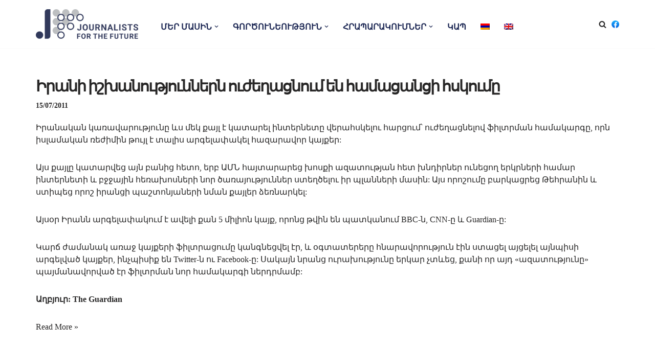

--- FILE ---
content_type: text/css
request_url: https://jff.am/wp-content/themes/neve-child-master/style.css?ver=4.2.2
body_size: 574
content:
/*
Theme Name:     Neve Child
Theme URI:      https://themeisle.com/themes/neve/
Template: neve
Author:         ThemeIsle
Author URI:     https://themeisle.com
Description:    Neve is a super fast, easily customizable, multi-purpose theme. It’s perfect for blogs, small business, startups, agencies, firms, e-commerce shops (WooCommerce storefront) as well as personal portfolio sites and most types of projects. A fully AMP optimized and responsive theme, Neve will load in mere seconds and adapt perfectly on any viewing device. While it is lightweight and has a minimalist design, the theme is highly extendable, it has a highly SEO optimized code, resulting in top rankings in Google search results. Neve works perfectly with Gutenberg and the most popular page builders (Elementor, Brizy, Beaver Builder, Visual Composer, SiteOrigin, Divi). Neve is also WooCommerce ready, responsive, RTL & translation ready. Look no further. Neve is the perfect theme for you!
Version:        1.0.0
License:        GNU General Public License v2 or later
License URI:    http://www.gnu.org/licenses/gpl-2.0.html
Text Domain:    neve
Tags: blog, custom-logo, e-commerce, rtl-language-support, post-formats, grid-layout, one-column, two-columns, custom-background, custom-colors, custom-header, custom-menu, featured-image-header, featured-images, flexible-header, full-width-template, sticky-post, theme-options, threaded-comments, translation-ready, accessibility-ready, wide-blocks, block-styles
*/

.builder-item--primary-menu {
    --spacing: 20px;
    --height: 25px;
    --fontsize: 1em;
    --lineheight: 1.6em;
    --letterspacing: 0px;
    --iconsize: 1em;
}

h1, h2, h3, h4, h5, h6 {
    margin-bottom: 10px;
    font-family: var(--headingsfontfamily),var(--nv-fallback-ff);
}

.wp-block-post-featured-image {
	padding-top: 10px;
}
